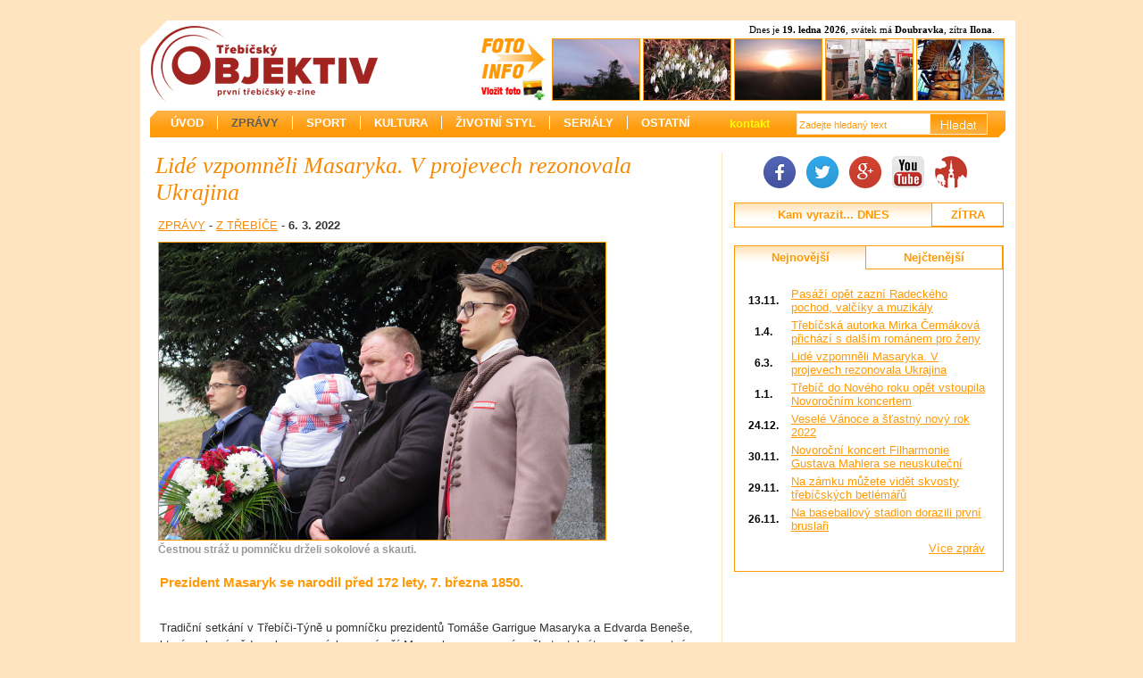

--- FILE ---
content_type: text/html; charset=UTF-8
request_url: https://objektiv.trebicsko.cz/1277-lide-vzpomneli-masaryka-v-projevech-rezonovala-ukrajina.html
body_size: 36348
content:
<!DOCTYPE HTML PUBLIC "-//W3C//DTD HTML 4.01 Transitional//EN">


<html>
<head>
	<title>Lidé vzpomněli Masaryka. V projevech rezonovala Ukrajina - Třebíčský objektiv</title>
	<meta name="author" content="Třebíčsko.cz"> 
    <meta name="keywords" content="Třebíč, noviny, novinky, akce, kam vyrazit, rozhovory, anketa, fotky, foto, video, galerie"> 
    <meta name="description" content="Třebíčský e-zine. Přinášíme zprávy z Třebíčska - kultura, sport, videoreportáže, rozhovory, publicistika.">	
	 
    <meta http-equiv="Content-Type" content="text/html; charset=utf-8"> 
	<link rel="shortcut icon" href="./img/favicon.ico"> 
	<link rel="stylesheet" href="./style-default.css" type="text/css" media="screen">
	<link rel="stylesheet" href="./slimbox.css" type="text/css" media="screen">	
	
	<link rel="alternate" type="application/rss+xml" title="Třebíčský objektiv RSS Feed" href="http://objektiv.trebicsko.cz/feed">

	
	<meta property="og:title" content="Lidé vzpomněli Masaryka. V projevech rezonovala Ukrajina" />
	<meta property="og:site_name" content="Třebíčský objektiv" />
	<meta property="og:type" content="article" />
	<meta property="og:description" content="Prezident Masaryk se narodil před 172 lety, 7. března 1850. Tradiční setkání v Třebíči-Týně u pomníčku prezidentů Tomáše Garrigue Masaryka a Edvarda Beneše, které se koná vždy coby vzpomínka na výročí Masarykova narození, mělo tentokrát poměrně smutný nádech. V projevech řečníků rezonovala situace na Ukrajině, kterou před deseti dny napadlo putinovské Rusko.
Za Ukrajinu se pomodlil i farář z baziliky svatého Prokopa Pavel Opatřil, který pronesl: „Chtěl bych poděkovat za materiální pomoc, ale také za pomoc duchovní,“ uvedl Opatřil.
 
Na setkání přišlo asi padesát lidí..." />
	<meta property="og:image" content="./galerie/202203/1277.jpg" />
	<meta property='og:locale' content="cs_CZ">
	<meta property="article:publisher" content="https://www.facebook.com/trebicskyobjektiv" />
	<meta property="fb:admins" content="239775989534388" />
	
	  
	<!--[if IE 7]>
	<link rel="stylesheet" type="text/css" href="./styl_ie7.css">
	<![endif]--> 

	<script type="text/javascript" src="./jq-mini.js"></script>
	<script type="text/javascript" src="./slimbox2.js"></script> 
	<script type="text/javascript" src="./fce.js"></script>
	<script type="text/javascript">function vymazokno(varum){var ix;var obj;for(ix=1; ix<=7; ix++){obj=document.getElementById('firstdiv'+ix);if(ix!=varum){if(obj){document.getElementById('firstdiv'+ix).style.display = 'none';}}}}
	 
	</script>
	 <script src="./validace.js" charset="utf-8" type="text/javascript"></script>
	  
 	<!--<script type="text/javascript" src="./slide-banners.js"></script>-->
	
	<script src="//s3-eu-west-1.amazonaws.com/fucking-eu-cookies/cz.js" charset="utf-8" async></script>
	
	<script>
		var fucking_eu_config = { 
			"options": { 
				"popupMore": true
			},
			"options": {
				"insertTo": "body-end"
			} 			
		};
	</script>
	
</head>

<body>
<div id="fb-root"></div>
<script>(function(d, s, id) {
  var js, fjs = d.getElementsByTagName(s)[0];
  if (d.getElementById(id)) return;
  js = d.createElement(s); js.id = id;
  js.src = "//connect.facebook.net/en_US/sdk.js#xfbml=1&version=v2.4&appId=560008570794934";
  fjs.parentNode.insertBefore(js, fjs);
}(document, 'script', 'facebook-jssdk'));</script>
<div align="center">

<div id="max-platno">

<div id="platno">

<div id="zahlavi">
	<div id="zahlavi-left">
		<div id="logo" onClick="jdi('./');"></div>
	</div> 
	<div id="zahlavi-right">
		<div id="datum">Dnes je <strong>19. ledna 2026</strong>, svátek má <strong>Doubravka</strong>, zítra <strong>Ilona</strong>. </div>
				<div id="fotoinfo">			
			<div id="fotoinfo">
<ul class="fotoinfo">
<li><a href="./vlozit-fotku.html"><img src="./img/dot.gif" width="75" style="border: 0px;" height="23" border="0" alt="fotoinfo"></a></li>
<li><a href="./obr/blesk/201505/30_small.jpg" rel="lightbox[fotoinfo]" title="6.5.2015 - Krásná duha, která se objevila dnes v podvečer na jižní straně Třebíče. <br>Autor: -Milan Krčmář-"><img src="./obr/blesk/201505/30_small-2.jpg" width="97" height="68" title="6.5.2015 - Krásná duha, která se objevila dnes v podvečer na jižní straně Třebíče. Autor: -Milan Krčmář-" alt="Krásná duha, která se objevila dnes v podvečer na jižní straně Třebíče."></a></li><li><a href="./obr/blesk/201503/26_small.jpg" rel="lightbox[fotoinfo]" title="9.3.2015 - První poslové jara v jedné borovinské zahradě pod výpadovkou na Okříšky. <br>Autor: -Milan Krčmář-"><img src="./obr/blesk/201503/26_small-2.jpg" width="97" height="68" title="9.3.2015 - První poslové jara v jedné borovinské zahradě pod výpadovkou na Okříšky. Autor: -Milan Krčmář-" alt="První poslové jara v jedné borovinské zahradě pod výpadovkou na Okříšky."></a></li><li><a href="./obr/blesk/201502/21_small.jpg" rel="lightbox[fotoinfo]" title="16.2.2015 - Dnešní západ Slunce z rozhledny na Pekelném kopci. <br>Autor: -Milan Krčmář-"><img src="./obr/blesk/201502/21_small-2.jpg" width="97" height="68" title="16.2.2015 - Dnešní západ Slunce z rozhledny na Pekelném kopci. Autor: -Milan Krčmář-" alt="Dnešní západ Slunce z rozhledny na Pekelném kopci."></a></li><li><a href="./obr/blesk/201502/19_small.jpg" rel="lightbox[fotoinfo]" title="11.2.2015 - V třebíčském Fóru začala 11. února tradiční výstava Stavíme, bydlíme. Navštívit ji můžete ještě 12. února do 17 hodin. <br>Autor: -Milan Krčmář-"><img src="./obr/blesk/201502/19_small-2.jpg" width="97" height="68" title="11.2.2015 - V třebíčském Fóru začala 11. února tradiční výstava Stavíme, bydlíme. Navštívit ji můžete ještě 12. února do 17 hodin. Autor: -Milan Krčmář-" alt="V třebíčském Fóru začala 11. února tradiční výstava Stavíme, bydlíme. Navštívit ji můžete ještě 12. února do 17 hodin."></a></li><li><a href="./obr/blesk/201501/9_small.jpg" rel="lightbox[fotoinfo]" title="3.1.2015 - Zítra to bude měsíc, co je rozhledna na Pekelném kopci oficiálně otevřena. Už jste se rozhlédli?  <br>Autor: -Dominik Milostný-"><img src="./obr/blesk/201501/9_small-2.jpg" width="97" height="68" title="3.1.2015 - Zítra to bude měsíc, co je rozhledna na Pekelném kopci oficiálně otevřena. Už jste se rozhlédli?  Autor: -Dominik Milostný-" alt="Zítra to bude měsíc, co je rozhledna na Pekelném kopci oficiálně otevřena. Už jste se rozhlédli? "></a></li> 
</ul>
</div>		</div>
	</div> 
</div>   <!-- konec záhlaví -->

<div align="center"> 
<div id="menu"><script language="javascript" type="text/javascript">
</script>
<noscript></div></noscript>

 
<div id="menu-left">

 <ul>
<li onmouseover="javascript: vymazokno('1'); zastavPocitani();" onmouseout="javascript: spustCasovac('firstdiv1');"><a href="./uvod.html" onmouseover="javascript:  zastavPocitani();" onmouseout="javascript: spustCasovac('firstdiv1');">ÚVOD</a></li><li onmouseover="javascript: vyjed_menu('2'); vymazokno('2'); zastavPocitani();" onmouseout="javascript: spustCasovac('firstdiv2');"><a href="./zpravy.html" style="color: #5d5d5d; text-decoration: none;" onmouseover="javascript:  zastavPocitani();" onmouseout="javascript: spustCasovac('firstdiv2');">ZPRÁVY</a></li><li onmouseover="javascript: vyjed_menu('3'); vymazokno('3'); zastavPocitani();" onmouseout="javascript: spustCasovac('firstdiv3');"><a href="./sport.html" onmouseover="javascript:  zastavPocitani();" onmouseout="javascript: spustCasovac('firstdiv3');">SPORT</a></li><li onmouseover="javascript: vyjed_menu('4'); vymazokno('4'); zastavPocitani();" onmouseout="javascript: spustCasovac('firstdiv4');"><a href="./kultura.html" onmouseover="javascript:  zastavPocitani();" onmouseout="javascript: spustCasovac('firstdiv4');">KULTURA</a></li><li onmouseover="javascript: vyjed_menu('5'); vymazokno('5'); zastavPocitani();" onmouseout="javascript: spustCasovac('firstdiv5');"><a href="./zivotni-styl.html" onmouseover="javascript:  zastavPocitani();" onmouseout="javascript: spustCasovac('firstdiv5');">ŽIVOTNÍ STYL</a></li><li onmouseover="javascript: vyjed_menu('6'); vymazokno('6'); zastavPocitani();" onmouseout="javascript: spustCasovac('firstdiv6');"><a href="./serialy.html" onmouseover="javascript:  zastavPocitani();" onmouseout="javascript: spustCasovac('firstdiv6');">SERIÁLY</a></li><li  style="border-right: 0px;"onmouseover="javascript: vyjed_menu('7'); vymazokno('7'); zastavPocitani();" onmouseout="javascript: spustCasovac('firstdiv7');"><a href="./ostatni.html" onmouseover="javascript:  zastavPocitani();" onmouseout="javascript: spustCasovac('firstdiv7');">OSTATNÍ</a></li></ul>

 
<div id="firstdiv2" class="fistdiv" onmouseover="javascript: zastavPocitani();" onmouseout="javascript: spustCasovac('firstdiv2');">
	<div class="seconddiv">
   <menu><li onmouseover="javascript: zastavPocitani(); this.style.backgroundColor = '#F2F2F2'; this.style.paddingLeft = '15';" onmouseout="javascript: spustCasovac('firstdiv13'); this.style.backgroundColor = 'white'; this.style.paddingLeft = '10';" onclick="jdi('./z-trebice.html');"><a href="./z-trebice.html" style="font-weight: normal;">Z TŘEBÍČE</a></li><li onmouseover="javascript: zastavPocitani(); this.style.backgroundColor = '#F2F2F2'; this.style.paddingLeft = '15';" onmouseout="javascript: spustCasovac('firstdiv14'); this.style.backgroundColor = 'white'; this.style.paddingLeft = '10';" onclick="jdi('./z-okoli.html');"><a href="./z-okoli.html" style="font-weight: normal;">Z OKOLÍ</a></li></menu></div></div><div id="firstdiv3" class="fistdiv" onmouseover="javascript: zastavPocitani();" onmouseout="javascript: spustCasovac('firstdiv3');">
	<div class="seconddiv">
   <menu><li onmouseover="javascript: zastavPocitani(); this.style.backgroundColor = '#F2F2F2'; this.style.paddingLeft = '15';" onmouseout="javascript: spustCasovac('firstdiv28'); this.style.backgroundColor = 'white'; this.style.paddingLeft = '10';" onclick="jdi('./hokej.html');"><a href="./hokej.html" style="font-weight: normal;">HOKEJ</a></li><li onmouseover="javascript: zastavPocitani(); this.style.backgroundColor = '#F2F2F2'; this.style.paddingLeft = '15';" onmouseout="javascript: spustCasovac('firstdiv21'); this.style.backgroundColor = 'white'; this.style.paddingLeft = '10';" onclick="jdi('./ostatni-sport.html');"><a href="./ostatni-sport.html" style="font-weight: normal;">OSTATNÍ SPORT</a></li></menu></div></div><div id="firstdiv4" class="fistdiv" onmouseover="javascript: zastavPocitani();" onmouseout="javascript: spustCasovac('firstdiv4');">
	<div class="seconddiv">
   <menu><li onmouseover="javascript: zastavPocitani(); this.style.backgroundColor = '#F2F2F2'; this.style.paddingLeft = '15';" onmouseout="javascript: spustCasovac('firstdiv24'); this.style.backgroundColor = 'white'; this.style.paddingLeft = '10';" onclick="jdi('./pozvanky.html');"><a href="./pozvanky.html" style="font-weight: normal;">POZVÁNKY</a></li><li onmouseover="javascript: zastavPocitani(); this.style.backgroundColor = '#F2F2F2'; this.style.paddingLeft = '15';" onmouseout="javascript: spustCasovac('firstdiv25'); this.style.backgroundColor = 'white'; this.style.paddingLeft = '10';" onclick="jdi('./jake-to-bylo.html');"><a href="./jake-to-bylo.html" style="font-weight: normal;">JAKÉ TO BYLO</a></li></menu></div></div><div id="firstdiv5" class="fistdiv" onmouseover="javascript: zastavPocitani();" onmouseout="javascript: spustCasovac('firstdiv5');">
	<div class="seconddiv">
   <menu><li onmouseover="javascript: zastavPocitani(); this.style.backgroundColor = '#F2F2F2'; this.style.paddingLeft = '15';" onmouseout="javascript: spustCasovac('firstdiv37'); this.style.backgroundColor = 'white'; this.style.paddingLeft = '10';" onclick="jdi('./kam-vyrazit.html');"><a href="./kam-vyrazit.html" style="font-weight: normal;">KAM VYRAZIT</a></li><li onmouseover="javascript: zastavPocitani(); this.style.backgroundColor = '#F2F2F2'; this.style.paddingLeft = '15';" onmouseout="javascript: spustCasovac('firstdiv38'); this.style.backgroundColor = 'white'; this.style.paddingLeft = '10';" onclick="jdi('./priroda.html');"><a href="./priroda.html" style="font-weight: normal;">PŘÍRODA</a></li></menu></div></div><div id="firstdiv6" class="fistdiv" onmouseover="javascript: zastavPocitani();" onmouseout="javascript: spustCasovac('firstdiv6');">
	<div class="seconddiv">
   <menu><li onmouseover="javascript: zastavPocitani(); this.style.backgroundColor = '#F2F2F2'; this.style.paddingLeft = '15';" onmouseout="javascript: spustCasovac('firstdiv43'); this.style.backgroundColor = 'white'; this.style.paddingLeft = '10';" onclick="jdi('./pocasi.html');"><a href="./pocasi.html" style="font-weight: normal;">POČASÍ</a></li><li onmouseover="javascript: zastavPocitani(); this.style.backgroundColor = '#F2F2F2'; this.style.paddingLeft = '15';" onmouseout="javascript: spustCasovac('firstdiv64'); this.style.backgroundColor = 'white'; this.style.paddingLeft = '10';" onclick="jdi('./tv-r1-jih.html');"><a href="./tv-r1-jih.html" style="font-weight: normal;">TV R1 JIH</a></li></menu></div></div><div id="firstdiv7" class="fistdiv" onmouseover="javascript: zastavPocitani();" onmouseout="javascript: spustCasovac('firstdiv7');">
	<div class="seconddiv">
   <menu><li onmouseover="javascript: zastavPocitani(); this.style.backgroundColor = '#F2F2F2'; this.style.paddingLeft = '15';" onmouseout="javascript: spustCasovac('firstdiv35'); this.style.backgroundColor = 'white'; this.style.paddingLeft = '10';" onclick="jdi('./rozhovory.html');"><a href="./rozhovory.html" style="font-weight: normal;">ROZHOVORY</a></li><li onmouseover="javascript: zastavPocitani(); this.style.backgroundColor = '#F2F2F2'; this.style.paddingLeft = '15';" onmouseout="javascript: spustCasovac('firstdiv61'); this.style.backgroundColor = 'white'; this.style.paddingLeft = '10';" onclick="jdi('./publicistika.html');"><a href="./publicistika.html" style="font-weight: normal;">PUBLICISTIKA</a></li><li onmouseover="javascript: zastavPocitani(); this.style.backgroundColor = '#F2F2F2'; this.style.paddingLeft = '15';" onmouseout="javascript: spustCasovac('firstdiv27'); this.style.backgroundColor = 'white'; this.style.paddingLeft = '10';" onclick="jdi('./od-vas.html');"><a href="./od-vas.html" style="font-weight: normal;">OD VÁS</a></li></menu></div></div> 
 

</div>

<div id="menu-right">
 <form action="./hledat.html" style="padding: 0px; margin: 0px;" method="post">
<table cellpadding="0" cellspacing="0" style="margin-top: 0px;" border="0">
<tr><td><a href="./kontakt.html">kontakt</a><td>
<td><input type="Text" name="hledano" value="Zadejte hledaný text" id="hledano" onFocus="javascript: if(this.value=='Zadejte hledaný text'){this.value = '';}" onBlur="javascript: if(this.value==''){this.value='Zadejte hledaný text';}"></td><td><input type="submit" value="" id="odeslathledani"></td></tr></table>
</form>

</div>
<div class="cleaner"></div>

</div>



<div id="content-box">

<div id="cont-left"><h1>Lidé vzpomněli Masaryka. V projevech rezonovala Ukrajina</h1><p style="padding-left: 8px;"><a href="./zpravy.html">ZPRÁVY</a> - <a href="./z-trebice.html">Z TŘEBÍČE</a> - <strong> 6. 3. 2022</strong></p>
 <table align="center" class="clanekHeader"cellpadding="2">
<tr>	 
	 <td width="500" valign="top"><img src="/galerie/202203/1277.jpg" alt="Čestnou stráž u pomníčku drželi sokolové a skauti." class="hlavniObr" width="500">	 <div id="image_desc" style="width: 495px;">Čestnou stráž u pomníčku drželi sokolové a skauti.</div>

		</td>
	<td valign="top"></td>
</tr>
 
</table>
<p style="color:#FF9A09; font-size: 15px; font-weight: bold;">Prezident Masaryk se narodil před 172 lety, 7. března 1850.</p><br><div id="main-news"><p>Tradičn&iacute; setk&aacute;n&iacute; v&nbsp;Třeb&iacute;či-T&yacute;ně u pomn&iacute;čku prezidentů Tom&aacute;&scaron;e Garrigue Masaryka a Edvarda Bene&scaron;e, kter&eacute; se kon&aacute; vždy coby vzpom&iacute;nka na v&yacute;roč&iacute; Masarykova narozen&iacute;, mělo tentokr&aacute;t poměrně smutn&yacute; n&aacute;dech. V&nbsp;projevech řečn&iacute;ků rezonovala situace na Ukrajině, kterou před deseti dny napadlo putinovsk&eacute; Rusko.</p>
<p>Za Ukrajinu se pomodlil i far&aacute;ř z&nbsp;baziliky svat&eacute;ho Prokopa Pavel Opatřil, kter&yacute; pronesl: &bdquo;Chtěl bych poděkovat za materi&aacute;ln&iacute; pomoc, ale tak&eacute; za pomoc duchovn&iacute;,&ldquo; uvedl Opatřil.</p>
<p>&nbsp;</p>
<p>Na setk&aacute;n&iacute; při&scaron;lo asi pades&aacute;t lid&iacute;. Z&aacute;&scaron;titu nad n&iacute;m převzala sen&aacute;torka Hana Ž&aacute;kov&aacute;, za Kraj Vysočina se z&uacute;častnil radn&iacute; Jan Bř&iacute;žďala, za město Třeb&iacute;č starosta Pavel Pacal.</p>
<p>&nbsp;</p>
<p>Fotogalerie <a href="https://www.facebook.com/trebicskyobjektiv/photos/pcb.2010971809081455/2010969939081642/">zde</a>.</p><p style="text-align: right; font-size: 12px; color: #a8a8a8;">Publikoval: -mk-</p><div style="padding: 15px 5px 5px 5px;"><iframe src="http://www.facebook.com/plugins/like.php?href=http%3A%2F%2Fobjektiv.trebicsko.cz%2F1277-lide-vzpomneli-masaryka-v-projevech-rezonovala-ukrajina.html&amp;layout=standard&amp;show_faces=false&amp;width=600&amp;action=recommend&amp;font=trebuchet+ms&amp;colorscheme=light&amp;height=35" scrolling="no" frameborder="0" style="border:none; overflow:hidden; width:600px; height:35px;" allowTransparency="true"></iframe>
</div>
</div><p class="popis_cl">Čtěte také</p><div class="readtoo"></div></div>

<div id="cont-right">
	
<div id="socmedia">
	<a href="http://www.facebook.com/trebicskyobjektiv" target="_blank" title="Třebíčský objektiv na Facebooku"><img src="./obr/socmedia/fb-icon.png" alt="Facebook" width="36" height="36" border="0"></a>
	<a href="https://twitter.com/search?q=TrebicskyObjektiv" target="_blank" title="Třebíčský objektiv na Twitteru"><img src="./obr/socmedia/twitter-icon.png" alt="Twitter" width="36" height="36" border="0"></a>
	<a href="https://plus.google.com/100091683576660578739" target="_blank" title="Třebíčský objektiv na Google+"><img src="./obr/socmedia/gplus-icon.png" alt="g+" width="36" height="36" border="0"></a>		
	<a href="https://www.youtube.com/channel/UCWg3KRRXu6zC-zpk95voTvw" target="_blank" title="Třebíčský objektiv na Youtube"><img src="./obr/socmedia/youtube-icon.png" alt="Youtube" width="36" height="36" border="0"></a>
	<a href="http://www.trebicsko.cz/trebicsky-objektiv" target="_blank" title="Třebíčský objektiv na Třebíčsko.cz"><img src="./obr/socmedia/trebicsko-icon.png" alt="Třebíčsko" width="36" height="36" border="0"></a>		
<!--	<a href="" target="_blank" title="Třebíčský objektiv na Instagramu"><img src="./obr/socmedia/instagram-icon.png" alt="Instagram" width="36" height="36" border="0"></a> -->
</div>


<div class="boxcr" style="margin-top: 4px;">
<table align="center" style="width: 300px;" id="blesksportfoto" cellpadding="0" cellspacing="0">
<tr>
	<td id="bleskd1" onClick="javascript: nejcls('1', 'bleskd', 'kam');" align="center">Kam vyrazit... DNES</td>
	<td id="bleskd2" onClick="javascript: nejcls('2', 'bleskd', 'kam');" style="background-color: white;" align="center">ZÍTRA</td>
</tr>
</table>

<div id="kam1">
 </div>

<div id="kam2" style="display: none;">
 </div>

</div>

 


<div class="boxcr">
<table align="center" style="width: 300px;" id="nejclanky" cellpadding="0" cellspacing="0">
<tr>
	<td id="nejcl1" onClick="javascript: nejcl('1', 'nejcl', 'nejclcont');" align="center">Nejnovější</td>
	<td id="nejcl2" onClick="javascript: nejcl('2', 'nejcl', 'nejclcont');" style="background-color: white;" align="center">Nejčtenější</td>
	<!--<td id="nejcl3" onClick="javascript: nejcl('3', 'nejcl', 'nejclcont');" style="background-color: white;" align="center">Nejdiskutovanější</td>-->
	<td id="nejcl3" style="display: none;"></td> </tr>
</table>

<div id="nejclcont1">


<table cellpadding="0" class="bleskovkvy" cellspacing="0" align="center">
<tr>
	<td class="time">13.11.</td>	<td align="left"><a href="./1279-pasazi-opet-zazni-radeckeho-pochod-valciky-a-muzikaly.html">Pasáží opět zazní Radeckého pochod, valčíky a muzikály</a></td></tr><tr>
	<td class="time">1.4.</td>	<td align="left"><a href="./1278-trebicska-autorka-mirka-cermakova-prichazi-s-dalsim-romanem-pro-zeny.html">Třebíčská autorka Mirka Čermáková přichází s dalším románem pro ženy</a></td></tr><tr>
	<td class="time">6.3.</td>	<td align="left"><a href="./1277-lide-vzpomneli-masaryka-v-projevech-rezonovala-ukrajina.html">Lidé vzpomněli Masaryka. V projevech rezonovala Ukrajina</a></td></tr><tr>
	<td class="time">1.1.</td>	<td align="left"><a href="./1276-trebic-do-noveho-roku-opet-vstoupila-novorocnim-koncertem.html">Třebíč do Nového roku opět vstoupila Novoročním koncertem</a></td></tr><tr>
	<td class="time">24.12.</td>	<td align="left"><a href="./1275-vesele-vanoce-a-stastny-novy-rok-2022.html">Veselé Vánoce a šťastný nový rok 2022</a></td></tr><tr>
	<td class="time">30.11.</td>	<td align="left"><a href="./1274-novorocni-koncert-filharmonie-gustava-mahlera-se-neuskutecni.html">Novoroční koncert Filharmonie Gustava Mahlera se neuskuteční</a></td></tr><tr>
	<td class="time">29.11.</td>	<td align="left"><a href="./1273-na-zamku-muzete-videt-skvosty-trebicskych-betlemaru.html">Na zámku můžete vidět skvosty třebíčských betlémářů</a></td></tr><tr>
	<td class="time">26.11.</td>	<td align="left"><a href="./1272-na-baseballovy-stadion-dorazili-prvni-bruslari.html">Na baseballový stadion dorazili první bruslaři</a></td></tr> 
</table>
 
  <p><a href="./nejnovejsi-zpravy.html">Více zpráv</a></p><br>  
</div>

<div id="nejclcont2" style="display: none;">

<div id="14a">
<table cellpadding="0" class="bleskovkvy" cellspacing="0" align="center">

</table>
<p><a href="./1-nejdiskutovanejsi-zpravy.html">Více zpráv</a></p>
</div>


<div id="mesica" style="display: none;">
<table cellpadding="0" class="bleskovkvy" cellspacing="0" align="center">
</table>
<p><a href="./2-nejdiskutovanejsi-zpravy.html">Více zpráv</a></p>
</div>

<div id="roka" style="display: none;">
<table cellpadding="0" class="bleskovkvy" cellspacing="0" align="center">

</table>
<p><a href="./3-nejdiskutovanejsi-zpravy.html">Více zpráv</a></p>
</div>

<div id="celkema" style="display: none;">
<table cellpadding="0" class="bleskovkvy" cellspacing="0" align="center">

<tr>
	<td class="time">6.4.2014</td>	<td align="left"><a href="./53-trebic-opet-v-nezvalove-duchu.html">Třebíč opět v Nezvalově duchu</a></td></tr><tr>
	<td class="time">9.4.2014</td>	<td align="left"><a href="./51-dlazdici-z-divadla-na-jezerce-zaplnili-do-posledniho-mistecka-narodni-dum.html">Dlaždiči z Divadla Na Jezerce zaplnili do posledního místečka Národní dům</a></td></tr><tr>
	<td class="time">13.5.2014</td>	<td align="left"><a href="./20-elektromobil-je-auto-pro-pohodare-s-lehkou-nohou.html">Elektromobil je auto pro pohodáře s lehkou nohou</a></td></tr><tr>
	<td class="time">20.9.2014</td>	<td align="left"><a href="./140-autobusy-vozi-po-meste-cestujici-jiz-60-let.html">Autobusy vozí po městě cestující již 60 let</a></td></tr><tr>
	<td class="time">24.3.2015</td>	<td align="left"><a href="./329-u-lubi-zase-radi-bobri-ve-vode-lezi-stromy.html">U Lubí zase řádí bobři, ve vodě leží stromy</a></td></tr><tr>
	<td class="time">19.3.2015</td>	<td align="left"><a href="./321-v-zameckych-konirnach-jsou-k-videni-poklady-vysociny.html">V zámeckých konírnách jsou k vidění Poklady Vysočiny</a></td></tr><tr>
	<td class="time">10.2.2015</td>	<td align="left"><a href="./286-zindulka-s-hadkem-pripravili-trebici-dokonalou-hereckou-podivanou.html">Zindulka s Hádkem připravili Třebíči dokonalou hereckou podívanou</a></td></tr><tr>
	<td class="time">25.9.2014</td>	<td align="left"><a href="./139-pripravy-na-fabrfest-jsou-v-plnem-proudu.html">Přípravy na FabrFest jsou v plném proudu</a></td></tr></table>
<p><a href="./4-nejdiskutovanejsi-zpravy.html">Více zpráv</a></p>
</div>

<p style="text-align: center; font-size: 12px; padding: 20px 5px 0px 5px;"><a id="kl_14a" style="color: black; text-decoration: none;cursor: pointer;" onclick="javascript: nej_a('14', 'a');">za 14 dní</a> - <a id="kl_mesica" style="color: #aaa9a2; cursor: pointer;" onclick="javascript: nej_a('mesic', 'a');">za měsíc</a> - <a id="kl_roka" style="color: #aaa9a2; cursor: pointer;" onclick="javascript: nej_a('rok', 'a');">za rok</a> - <a id="kl_celkema" style="color: #aaa9a2; cursor: pointer;" onclick="javascript: nej_a('celkem', 'a');">celkově</a><!--  - <a href="">Více zpráv</a> --></p><br>
 
</div>



<div id="nejclcont3" style="display: none;">

 
<div id="14b">
<table cellpadding="0" class="bleskovkvy" cellspacing="0" align="center">

</table>
<p><a href="./1-nejctenejsi-zpravy.html">Více zpráv</a></p>
</div>


<div id="mesicb" style="display: none;">
<table cellpadding="0" class="bleskovkvy" cellspacing="0" align="center">
</table>
<p><a href="./2-nejctenejsi-zpravy.html">Více zpráv</a></p>
</div>

<div id="rokb" style="display: none;">
<table cellpadding="0" class="bleskovkvy" cellspacing="0" align="center">

</table>
<p><a href="./3-nejctenejsi-zpravy.html">Více zpráv</a></p>
</div>

<div id="celkemb" style="display: none;">
<table cellpadding="0" class="bleskovkvy" cellspacing="0" align="center">

<tr>
	<td class="time">13.5.2014</td>	<td align="left"><a href="./20-elektromobil-je-auto-pro-pohodare-s-lehkou-nohou.html">Elektromobil je auto pro pohodáře s lehkou nohou</a></td></tr><tr>
	<td class="time">20.9.2014</td>	<td align="left"><a href="./140-autobusy-vozi-po-meste-cestujici-jiz-60-let.html">Autobusy vozí po městě cestující již 60 let</a></td></tr><tr>
	<td class="time">9.10.2017</td>	<td align="left"><a href="./750-mate-pripominky-ke-svemu-okoli-prijdte-na-forum.html">Máte připomínky ke svému okolí? Přijďte na Fórum</a></td></tr><tr>
	<td class="time">6.4.2014</td>	<td align="left"><a href="./53-trebic-opet-v-nezvalove-duchu.html">Třebíč opět v Nezvalově duchu</a></td></tr><tr>
	<td class="time">19.4.2015</td>	<td align="left"><a href="./351-brtnice-se-vypravila-po-stopach-tamnich-zidu.html">Brtnice se vypravila po stopách tamních Židů</a></td></tr><tr>
	<td class="time">19.3.2015</td>	<td align="left"><a href="./321-v-zameckych-konirnach-jsou-k-videni-poklady-vysociny.html">V zámeckých konírnách jsou k vidění Poklady Vysočiny</a></td></tr><tr>
	<td class="time">22.4.2017</td>	<td align="left"><a href="./694-most-byl-otevren-o-hodinu-drive-nekterym-lidem-se-to-nelibilo.html">Most byl otevřen o hodinu dříve, některým lidem se to nelíbilo</a></td></tr><tr>
	<td class="time">15.10.2016</td>	<td align="left"><a href="./629-behu-pro-leusku-macovou-se-zucastnilo-na-450-lidi.html">Běhu pro Leušku Mácovou se zúčastnilo na 450 lidí</a></td></tr></table>
<p><a href="./4-nejctenejsi-zpravy.html">Více zpráv</a></p>
</div>


<p style="text-align: center; font-size: 12px; padding: 20px 5px 0px 5px;"><a style="cursor: pointer; color: black; text-decoration: none;" id="kl_14b" onclick="javascript: nej_a('14', 'b');">za 14 dní</a> - <a id="kl_mesicb" style="color: #aaa9a2;cursor: pointer;" onclick="javascript: nej_a('mesic', 'b');">za měsíc</a> - <a id="kl_rokb" style="color: #aaa9a2;cursor: pointer;" onclick="javascript: nej_a('rok', 'b');">za rok</a> - <a id="kl_celkemb" style="color: #aaa9a2; cursor: pointer;" onclick="javascript: nej_a('celkem', 'b');">celkově</a><!--  - <a href="">Více zpráv</a> --></p><br> 
</div>


</div>

<br>
<div id="extra-banner"><script async src="//pagead2.googlesyndication.com/pagead/js/adsbygoogle.js"></script>
	<!-- Extra NovinyVM -->
	<ins class="adsbygoogle"
		 style="display:inline-block;width:300px;height:600px"
		 data-ad-client="ca-pub-5974698027373175"
		 data-ad-slot="1030539644"></ins>
	<script>
	(adsbygoogle = window.adsbygoogle || []).push({});
	</script></div> 
 </div><!-- konec praveho sloupce -->
 
<!-- Scrolling disabled to satisfy Google AdSense policy -->  

<script>
    $(function () {
        setTimeout(function () {
            var cumulativeOffset = function(element) {
                if (!element) {
                    return 0;
                }

                var top = 0, left = 0;
                do {
                    top += element.offsetTop  || 0;
                    left += element.offsetLeft || 0;
                    element = element.offsetParent;
                } while(element);

                return {
                    top: top,
                    left: left
                };
            };



            var mainContentContainer = $('#platno');
            var parentContainer = $('#content-box');
            var extraBannerContainer = $('#extra-banner');
            var leftOffset = 10;
            var originalExtraTopOffset = cumulativeOffset(extraBannerContainer.get(0))['top'] - 20; // 10 is height of "this is commercial" sign
            var originalMainContainerTopOffset = mainContentContainer.offset()['top'];
            $(window).scroll(function () {

                // scrolling of extraBanner
                var tmp = $(window).scrollTop() - originalExtraTopOffset;
                var containerLeft = mainContentContainer.offset()['left'] + mainContentContainer.outerWidth();

                if ($(window).scrollTop() > originalExtraTopOffset) {
                    console.log('--', mainContentContainer.height(), cumulativeOffset(parentContainer.get(0)));
                    //var sidebarBottom = mainContentContainer.height() - (cumulativeOffset(parentContainer.get(0))['top'] - originalMainContainerTopOffset);
                    var sidebarBottom = mainContentContainer.height() - originalExtraTopOffset;
                    var extraBottom = 300 + $(window).scrollTop() - originalExtraTopOffset + extraBannerContainer.height() + parseInt(extraBannerContainer.css('margin-bottom').replace('px', ''));
                    console.log(sidebarBottom, extraBottom, mainContentContainer.height(), extraBannerContainer.height(), originalMainContainerTopOffset);
                    if (sidebarBottom >= extraBottom) {
                        extraBannerContainer.removeClass('reachedBottom').addClass('fixed');
                    } else {
                        extraBannerContainer.removeClass('fixed').addClass('reachedBottom');
                    }
                } else {
                    extraBannerContainer.removeClass('reachedBottom').removeClass('fixed');
                }
            });
        }, 1500);
    })
</script>

<style>
    #content-box { position: relative;}
    #cont-right { position: absolute; float: none !important; left: 652px; height: 100%;}
    #extra-banner { width: 304px; }
    #extra-banner.fixed { position: fixed; top: 20px; }
    #extra-banner.reachedBottom { position: absolute; bottom: 0px; }
</style>
 
<div class="cleaner"></div>
</div>



<div id="pataorig">

<p><strong>Třebíčský objektiv - první třebíčský e-zine. <br>Internetový magazín pro Třebíč, region Třebíčsko a Kraj Vysočina.</strong>
</p>

<p>
Publikování nebo další šíření obsahu serveru objektiv.trebicsko.cz je bez písemného souhlasu zakázáno.<br/>
Příspěvky v sekci "Od Vás" nevyjadřují názor redakce, jejich obsah není upravován.<br/><br/>


Copyright © Třebíčský objektiv 1998 - 2026<br/><br/>

<a href="http://www.webdesign-malek.cz/" target="_blank" title="Tvorba webových stránek">Webdesign Málek</a><br><br>

<!-- Place this tag in your head or just before your close body tag. -->
<script src="https://apis.google.com/js/platform.js" async defer>
  {lang: 'cs'}
</script>
<!-- Place this tag where you want the +1 button to render. -->
<div class="g-plusone" data-size="tall" data-annotation="none"></div>

<br>
<a href="./feed"><img src="./img/rss-icon.gif" width="44" height="16"></a> 

</p>

</div>

    <!-- Go to www.addthis.com/dashboard to customize your tools -->
    <script type="text/javascript" src="//s7.addthis.com/js/300/addthis_widget.js#pubid=ra-54bb9ccd2f273ef5" async="async"></script>
	
	<!-- Addblock detection -->
		<!-- The Modal -->
	<div id="adblockAlert" class="adblock-modal">

	  <!-- Modal content -->
	  <div class="adblock-modal-content">
		<span class="adblock-modal-close">&times;</span>
		<h1>Váš prohlížeč blokuje reklamu</h1>
		<p>Vážený uživateli, jelikož jste naším pravidelným návštěvníkem, zvažte prosím vypnutí AdBlocku na této doméně.<br>
		Příjmy z reklamy nám umožňují nabízet čtenářům obsah zdarma.</p>		
		<p>V horním panelu prohlížeče klikněte na ikonku ruky na červeném pozadí a zvolte <br>
		<b>&ldquo;Nespouštět na stránkách na této doméně&rdquo;</b>. Děkujeme!</p>
	  </div>

	</div>	
	
	<script type="text/javascript">
	// Get the modal
	var modal = document.getElementById('adblockAlert');

	// Get the <span> element that closes the modal
	var span = document.getElementsByClassName("adblock-modal-close")[0];

	// When the user clicks on <span> (x), close the modal
	span.onclick = function() {
		modal.style.display = "none";
	}

	// When the user clicks anywhere outside of the modal, close it
	window.onclick = function(event) {
		if (event.target == modal) {
			modal.style.display = "none";
		}
	}
	</script>		
	
	<!-- Detect Adblock plugin installed and enabled -->
	<script type="text/javascript"> 
		var adblock = true;
	</script>	
	<script type="text/javascript" src="advert.js"></script>
	<script type="text/javascript">
		if(adblock) {
			// advert.js script blocked by adblock
			if (Math.random() < 0.2) {  // randomize 20%
				modal.style.display = "block";
			} 			
		}		
	</script>	

</div>

</div>
 
 <div class="cleaner"></div>
 
 </div><!-- konec max platno -->
 
</div><!-- konec center -->
 <form style="margin: 0px; padding: 0px;">
 <input type="hidden" value="0" id="bunka">
 <input type="hidden" value="1" id="newitem">
  <input type="hidden" value="1" id="play">
 </form>
 
 <a href="http://www.toplist.cz/" target="_top"><img src="http://toplist.cz/dot.asp?id=1604834" style="border: 0;" alt="TOPlist" width="1" height="1"/></a>

 <script>
    $(function () {
        var cumulativeOffset = function(element) {
            if (!element) {
                return 0;
            }

            var top = 0, left = 0;
            do {
                top += element.offsetTop  || 0;
                left += element.offsetLeft || 0;
                element = element.offsetParent;
            } while(element);

            return {
                top: top,
                left: left
            };
        };


        $(window).scroll(function () {
            var mainContentContainer = $('#platno');
            var flyBannerContainer = $('#pravy-bannery');
            var leftOffset = 10;

            // scrolling of flyBanner
            var containerLeft = mainContentContainer.offset()['left'] + mainContentContainer.outerWidth() + leftOffset;
            console.log(containerLeft)
            $(flyBannerContainer).css('visibility', 'visible');
            if ($(window).scrollTop() > mainContentContainer.offset()['top']) {
                $(flyBannerContainer).addClass('fixed');
                $(flyBannerContainer).css('left', containerLeft + 'px');
            } else {
                $(flyBannerContainer).css('left', '100%');
                $(flyBannerContainer).removeClass('fixed');
            }
        });
    })
</script>
<style>
    #pravy-bannery.fixed { position: fixed; top: 20px; left: 500px;}
</style>

 
 <script type="text/javascript">

	var _gaq = _gaq || [];
	_gaq.push(['_setAccount', 'UA-51878136-1']); 
	_gaq.push(['_trackPageview']);

  (function() {
    var ga = document.createElement('script'); ga.type = 'text/javascript'; ga.async = true;
    ga.src = ('https:' == document.location.protocol ? 'https://ssl' : 'http://www') + '.google-analytics.com/ga.js';
    var s = document.getElementsByTagName('script')[0]; s.parentNode.insertBefore(ga, s);
  })();

</script>



</body>
</html>

--- FILE ---
content_type: text/html; charset=utf-8
request_url: https://accounts.google.com/o/oauth2/postmessageRelay?parent=https%3A%2F%2Fobjektiv.trebicsko.cz&jsh=m%3B%2F_%2Fscs%2Fabc-static%2F_%2Fjs%2Fk%3Dgapi.lb.en.2kN9-TZiXrM.O%2Fd%3D1%2Frs%3DAHpOoo_B4hu0FeWRuWHfxnZ3V0WubwN7Qw%2Fm%3D__features__
body_size: 160
content:
<!DOCTYPE html><html><head><title></title><meta http-equiv="content-type" content="text/html; charset=utf-8"><meta http-equiv="X-UA-Compatible" content="IE=edge"><meta name="viewport" content="width=device-width, initial-scale=1, minimum-scale=1, maximum-scale=1, user-scalable=0"><script src='https://ssl.gstatic.com/accounts/o/2580342461-postmessagerelay.js' nonce="gEtTVQjtVqX3dSAamyaw7Q"></script></head><body><script type="text/javascript" src="https://apis.google.com/js/rpc:shindig_random.js?onload=init" nonce="gEtTVQjtVqX3dSAamyaw7Q"></script></body></html>

--- FILE ---
content_type: text/html; charset=utf-8
request_url: https://www.google.com/recaptcha/api2/aframe
body_size: 259
content:
<!DOCTYPE HTML><html><head><meta http-equiv="content-type" content="text/html; charset=UTF-8"></head><body><script nonce="yMjOTAKAeX5GMLrxfGrJ0Q">/** Anti-fraud and anti-abuse applications only. See google.com/recaptcha */ try{var clients={'sodar':'https://pagead2.googlesyndication.com/pagead/sodar?'};window.addEventListener("message",function(a){try{if(a.source===window.parent){var b=JSON.parse(a.data);var c=clients[b['id']];if(c){var d=document.createElement('img');d.src=c+b['params']+'&rc='+(localStorage.getItem("rc::a")?sessionStorage.getItem("rc::b"):"");window.document.body.appendChild(d);sessionStorage.setItem("rc::e",parseInt(sessionStorage.getItem("rc::e")||0)+1);localStorage.setItem("rc::h",'1768796422676');}}}catch(b){}});window.parent.postMessage("_grecaptcha_ready", "*");}catch(b){}</script></body></html>

--- FILE ---
content_type: text/css
request_url: https://objektiv.trebicsko.cz/style-default.css
body_size: 17469
content:
body{background-color: #ffe5bf; padding: 0px 0px 12px 0px; margin: 0px;}
	
	div#reklama-top{width: 980px; height: 128px; margin: 5px 0px 0px -4px; padding-top: 10px; background: url(./img/reklama_s.gif) no-repeat scroll 3px top transparent; text-align: left;}
	div#reklama-top img{border: 1px solid black;}
	
	div#platno{width: 980px; margin: 3px 0px 20px 0px; background: white url(./img/roh.gif) no-repeat left top; float: left;}	
	
	div#zahlavi{height: 91px; width: 956px;}
	div#zahlavi-left{float: left; width: 330px;}
	div#zahlavi-right{float: right; }
	div#logo{float: left; width: 254px; height: 85px; padding: 6px 30px 0px 0px; background: url("./img/logo.png") no-repeat left bottom; cursor: pointer;}
	div#datum{text-align: right; font-size: 11px; font-family: Tahoma; padding: 4px 11px 4px 4px; }
	div#fotoinfo{float: right; height: 70px; background: url("./img/fotoinfo.jpg") no-repeat 5px top;}
	
	div#socmedia{height: 36px; padding: 4px 0px 12px 0px; }
	div#socmedia a{margin-right: 8px}
	
/*----- EU cookies -----*/
.fucking-eu-cookies.fucking-priority {
	margin-top: 10px;
	background: none;    
	background-color: #fdfdfd;
}
.fucking-eu-cookies.fucking-priority button {
	color: red;
}	
	
	ul.fotoinfo{margin: 0px; padding: 0px;}
	ul.fotoinfo li{display: inline; list-style: none; margin-left: 3px;}
	ul.fotoinfo li img{border: 1px solid #ff9a07;}
	
	table#mainrep tr td{width: 200px; height: 70px; text-align: center;background: url("./img/bleskborder.jpg") no-repeat right top;}
	
	div#menu{margin: 10px 0px 0px 0px;width: 958px; background: url("./img/menu.jpg") repeat-x left top; height: 30px;}
	div#menu ul{margin: 0px 0px 0px 0px; padding: 6px 0px 0px 8px; _padding: 6px 0px 0px 8px; height: 30px; text-align: left; background: url("./img/menudva.gif") no-repeat left top;}
	div#menu ul li{display: inline; color: white; text-transform: uppercase; font-family:  "Trebuchet MS", sans-serif; font-size: 13px; font-weight: bold; padding: 0px 15px 0px 15px; border-right: 1px solid white;}
	
	div#menu ul li a{color: white; text-decoration: none;}
	div#menu ul li a:hover{color: white; text-decoration: none;}
	
	div#menu-left{float: left; width: 620px; height: 30px;}
	div#menu-right{float: right; background: url("./img/menudvab.gif") no-repeat right top; padding: 0px 20px 0px 0px; height: 30px;}
	div#menu-right table tr td{font-family:  "Trebuchet MS", sans-serif; font-size: 13px; font-weight: bold; color: #fffc00; padding-top: 3px; _padding-top: 2px;}
	
	div#menu-right table tr td a{color: #fffc00;text-decoration: none;}
	div#menu-right table tr td a:hover{color: #FFFF82;text-decoration: none;}
	
	div#max-platno{width: 980px; margin: 20px 0px 0px 14px;} /* s pravym bannerem sirka 1190  */ 
	
	
	div#pravy-bannery{background: url(./img/reklama_s.gif) no-repeat left top; float:right; width: 190px; padding-top: 8px;}
	div#extra-banner{padding-top: 8px;}
	
	input#hledano{padding: 4px 0px 2px 2px; height: 24px; margin: 0px 0px 0px 30px; font-size: 11px; color: #ff9a07; border: 1px solid #ffe5bf; width: 150px; font-family:  "Trebuchet MS", sans-serif;}
	input#odeslathledani{background: url('./img/hledat.jpg') no-repeat left top; width: 64px; border: 0px; cursor: pointer; height: 24px; padding: 0px;}
	div.cleaner{clear: both;}
	
	div.fistdiv{position: absolute; z-index: 100; border-right: 1px solid #FF9A09; border-left: 1px solid #FF9A09; border-bottom: 1px solid #FF9A09; margin-top: -6px; _margin-top: 0px; _margin-left: -290px; width: 200px; display: none; font-family:  "Trebuchet MS", sans-serif; font-size: 13px; font-weight: bold; color: #fffc00;}  /* */
 	div.fistdiv menu{margin: 0px; width: 100%; padding: 0px;}
	
	div.fistdiv menu li{list-style: none; padding: 3px 3px 3px 10px; margin-top: 2px; color: #FF9A03; border-bottom: 1px dashed #E5E5E5; font-weight: bold; text-align: left;}
	
	div.fistdiv menu li a{text-decoration: none; color: #FF9A03; font-weight: bold; }
	div.fistdiv menu li a:hover{text-decoration: none; color: #FF9A03; font-weight: bold; }
	
	div.seconddiv{padding: 3px; background-color:white; font-weight: bold;}
	
	div#content-box{width: 956px; margin-top: 17px; background: url('./img/bgcontent.gif') repeat-y center top;}
	
	div#cont-left{float: left; width: 628px;}
		div#cont-left ul li{font-family: "Trebuchet MS", "Times New Roman", Times, serif;color: #333333; font-size: 13px; margin-top: 2px;}
	div#cont-left table tr td{font-family: "Trebuchet MS", "Times New Roman", Times, serif;color: #333333;}
	
	div#cont-left table.clanekHeader{margin: 5px 0px 15px 0px; width: 620px; border: 0px;}
	div#cont-left table.clanekHeader tr td img.hlavniObr{max-width: 500px;border: 1px solid #FF9900;}
	
	div#cont-left h1{color: #f88800; font-family: "Trebuchet MS", "Times New Roman", Times, serif; font-style: italic; font-weight: normal; font-size: 26px; text-align: left; margin: 0px; padding: 0Px 0px 0px 5px;}
	div#cont-left h1 a {text-decoration: underline; font-size:13pt; color: #f88800 }
	div#cont-left h1 a:link{color: #f88800}
	div#cont-left h1 a:hover {color: Gray; background-color: White }
	
	div#cont-left h2{color: #1D1D1D; font-family: "Trebuchet MS", "Times New Roman", Times, serif; font-weight: normal; font-size: 20px; text-align: left; margin: 0px; padding: 0Px 5px 0px 0px;}
	div#cont-left div#oldclanek h2{padding-left: 10px;}
	
	div#cont-left div#last-fotoinfo{text-align: center; margin: 20px auto 30px auto; width: 530px;}
	div#cont-left div#last-fotoinfo p{padding: 0px;margin: 0px; font-weight: bold; font-size: 13px; color: black;}
	div#cont-left div#last-fotoinfo a img{border: 1Px solid #FF9900;}
	
	div#cont-left p.popis_cl{color: #f88800; font-family: "Trebuchet MS", "Times New Roman", Times, serif; font-style: italic; font-weight: normal; font-size: 17px; text-align: left; margin: 0px; padding: 10Px 0px %px 10px;
}
	img.fotka{border: 1px solid #FF9900;}
	img.fotka2{border: 1px dashed black;}
	div#cont-right{float: right; width: 304px; }
	
	table.comments tr td{font-family: "Trebuchet MS", "Times New Roman", Times, serif; padding: 5px 4px 5px 4px;}
	table.formular tr td{font-family: "Trebuchet MS", "Times New Roman", Times, serif; padding: 2px 4px 2px 4px;}
	
	div#cont-left div#mainnewss ul{margin: 0px; padding: 0px; background-color: #FFE5BF;}
	div#cont-left div#mainnewss ul li div.schovavac{height: 39px; line-height: 20px; overflow: hidden;}
	 
	div#cont-left div#mainnewss ul li{list-style: none; width: 213px; _width: 232px; cursor: pointer; background: url('./img/mainnewsb.jpg') no-repeat center bottom; color: black; padding: 7px 4px 7px 15px; _padding: 7px 4px 7px 15px; text-align: left; margin: 0px; font-size: 13px; font-family:  "Trebuchet MS", sans-serif;}
	
	div.mainphoton{width: 397px; height: 265px; cursor: pointer;}
 
 	div#stina{background: url('./img/bgtrp.jpg') repeat-x left top; height: 7px;}
	
	div#stopper{width: 71px; float: right; height: 18px; margin: 4px 4px 0px 0px; background: url('./img/pauza.jpg') no-repeat left top; cursor: pointer;}
	
	div.prekrytiobr{position: absolute; z-index: 3; padding: 7px; width: 160px; _width: 180px; height: 251px; margin-left: 10px; background-color: white; opacity: 0.4; filter: alpha(opacity = 40);}
	div.ups{position: absolute; z-index: 30; color: black; margin: 0px; padding: 4px;font-family:  "Trebuchet MS", sans-serif; font-size: 20px;}
	div#cont-left div.mainphoton div.prekrytiobr h1{color: black; margin: 0px; padding: 4px;font-family:  "Trebuchet MS", sans-serif; font-size: 20px;}
	div#cont-left div.mainphoton div.prekrytiobr p{font-family:  "Trebuchet MS", sans-serif; font-size: 13px; color: black; line-height: 19px;}
	
	div#image_desc{
	padding-top: 3px;
	float: left;
	font-size: 12px;
	font-weight: bold;
	color: #999999;
	font-family:  "Trebuchet MS", sans-serif;
	}
	
	div#image_auth{
	float: right;
	font-size: 10px;
	font-weight: normal;
	margin-top: 1px;
	text-align: right;
	color: #999999;
	width: 139px;
	font-family:  "Trebuchet MS", sans-serif;
	}
	
	div#main-news{
	margin: 0px 0px 10px 0px;
	width: 630px;
	}
	
	div#oldclanek, div#cont-left table{
	/*margin: 5px 5px 0px 10px;
	border-collapse:collapse;
	*/
	margin: 0px 5px 0px 0px;
	}
	
	div#main-news table{
	margin: 5px 5px 0px 10px;
	border-collapse:collapse;
	}
	div#main-news table tr td{
	vertical-align: middle;
	padding: 4px 0px;
	}
	
	div#cont-left table.boxes{width: 630px; padding: 0px; margin: -5px 0px 0px 0px; _margin: -15px 0px 0px 0px;}
	div#cont-left table.extraLister{width: 630px; height: 265px; margin: 0px 0px 0px 0px;}
	div#cont-left table.extraLister tr td{padding: 0px;}
	
	div#oldclanek, div#cont-left table tr td{
	font-size: 13px;
	/*vertical-align: middle;
	padding: 4px 0px;
	*/
	}
	
	div#oldclanek table tr td a{text-decoration: underline; color: #333333;}
	div#oldclanek table tr td a:hover{text-decoration: none; color: #333333;}
	
	table.radvypis tr td{padding: 0px 5px 0px 10px;
	color: #333333;
	margin: 0px;
	font-size: 13px;
	text-align: left;
	line-height: 1.5em;
	font-family:  "Trebuchet MS", sans-serif;}
	
	table.radvypis tr td a{text-decoration: none; font-weight: normal; color: #f88800;}
	table.radvypis tr td a:hover{font-weight: normal; color: #333333;}
	img.obrazek{border: 1px solid #f88800;}
	table.radvypis tr td h2{padding: 4px 0px 4px 0px; margin: 0px; font-size: 19px; line-height: 21px;}
	table.radvypis tr td h2 a{color:#f88800; text-decoration: underline;}
	table.radvypis tr td h2 a:hover{color:#808080; text-decoration: none;}
	
	table.radvypis tr td h3{padding: 4px 0px 4px 0px; margin: 0px; font-size: 17px;}
	table.radvypis tr td h3 a{color:#f88800; text-decoration: underline;}
	table.radvypis tr td h3 a:hover{color:#808080; text-decoration: none;}
	
	table.radvypis tr td h4{padding: 4px 0px 4px 0px; margin: 0px; font-size: 14px;}
	table.radvypis tr td h4 a{color:#f88800; text-decoration: underline;}
	table.radvypis tr td h4 a:hover{color:#808080; text-decoration: none;}
	
	div#oldclanek, div#cont-left p{
	padding: 0px 5px 0px 10px;
	color: #333333;
	margin: 0px;
	margin-top: 12px;
	font-size: 13px;
	text-align: left;
	line-height: 1.5em;
	font-family:  "Trebuchet MS", sans-serif;
	}
	 
	div#oldclanek, div#cont-left ol{margin: 10px 0px 10px 0px; padding: 0px 0px 0px 0px;}
	div#oldclanek, div#cont-left ol li{line-height: 1.5em;
	font-family:  "Trebuchet MS", sans-serif;font-size: 13px;color: #333333;}
	
	div#oldclanek, div#cont-left p a{text-decoration: underline; color: #F88800;}
	div#oldclanek, div#cont-left p a:hover{text-decoration: none; color: #404040;}
	
	div.cont-boxo{width: 310px;}
	
	div.cont-boxo h2{background: url("./img/bgh2.jpg") repeat-x left bottom; text-align: left; font-family:  "Trebuchet MS", sans-serif;  font-weight: normal; font-style: italic;font-size: 17px; padding: 0px 0px 0px 15px; margin: 0px 5px 0px 5px;}
	div.cont-boxo h2 span{background-color: white; margin-bottom: -10px; padding: 0px 5px 0px 5px;}
	
	div.cont-boxo div#borderrr p{padding: 0px; margin: 10px 5px 5px 5px;font-family:  "Trebuchet MS", sans-serif; font-size: 13px; color: #333333;}
	div.cont-boxo div#borderrr p a{text-decoration: underline; color: #F88800;}
	div.cont-boxo div#borderrr p a:hover{text-decoration: nonoe; color: #404040;}
	
	div.cont-boxo div#borderrr p span{color: #F88800; width: 190px;padding: 0px 10px 0px 0px; font-size: 16px; font-weight: bold;}
	
	div.cont-boxo div#borderrr p span a{text-decoration: underline; color: #F88800;}
	div.cont-boxo div#borderrr p span a:hover{text-decoration: nonoe; color: #404040;}
	
	div.cont-boxo p img{padding: 3px 6px 0px 1px; _padding: 0px; _margin: 3px 6px 0px 1px;}
 
 	div.rubrikacl ul{margin: 0px; padding: 0px;}
	div.rubrikacl ul li{font-family:  "Trebuchet MS", sans-serif; margin-left: 30px; list-style: square; font-size: 13px;}
	
	div.rubrikacl ul li a{text-decoration: underline; color: #F88800;}
	div.rubrikacl ul li a:hover{text-decoration: nonoe; color: #404040;}
	
	#borderrr{border-right: 1px solid #ffe5bf; padding-right: 15px;}
	
	div.boxcr{width: 300px; margin-top: 20px; border: 1px solid #FF9A07; background: url("./img/rbox.jpg") repeat-x left top;}
	div.boxcr h3{color: #ff9a07; padding: 8px 0px 0px 20px; margin: 0px; font-size: 13px; font-weight: bold; color: #FF9A07;font-family:  "Trebuchet MS", sans-serif; text-align: left;}
	div.boxcr p{color: #ff9a07; padding: 10px 20px 0px 0px; margin: 0px; font-size: 13px; font-weight: normal; color: #FF9A07; font-family:  "Trebuchet MS", sans-serif; text-align: right;}
	 
	div.boxcr p a{text-decoration: underline; color: #ff9a07;}
	div.boxcr p a:hover{text-decoration: nonoe; color: #404040;}
	
	div.boxcr p.fbpar{text-align: center;font-weight: bold; color: black;}
	div.boxcr p.fbpar span{color: red;}
	
	table.bleskovkvy{margin: 15px 0px 0px 0px; color: black;font-family:  "Trebuchet MS", sans-serif; width: 270px; font-size: 13px;}
	table.bleskovkvy tr td{padding-top: 5px;}
	table.bleskovkvy tr td a{text-decoration: underline; color: #ff9a07;}
	table.bleskovkvy tr td a:hover{text-decoration: nonoe; color: #404040;}
	
	td.time{color: black; font-weight: bold; font-size: 12px; padding-right: 14px; text-align: center;}
	td.time2{color: black; font-weight: bold; font-size: 12px; width: 75px; text-align: center;}
	
	
	div.reklamasmall{padding-top: 8px; background: url('./img/reklama_s.gif') no-repeat left top; margin-top: 20px;}
	div.reklamasmall img{border: 1px solid #FE9909;}
	
	table#nejclanky tr td{padding: 5px;font-family:  "Trebuchet MS", sans-serif; cursor: pointer; font-size: 13px;color: #ff9a07; font-weight: bold;}
	table.righttable tr td{padding: 5px;font-family:  "Trebuchet MS", sans-serif; cursor: pointer; font-size: 13px;color: #ff9a07; font-weight: bold;}
	
	div.boxcr div.likes{margin: 7px auto; width: 285px;}
	div.boxcr div.likes img{margin: 2px 2px 0px 0px;}
	 
	
	table#blesksportfoto tr td{padding: 5px;font-family:  "Trebuchet MS", sans-serif; cursor: pointer; font-size: 13px;color: #ff9a07; font-weight: bold;}
	table#kamvyrazit tr td{padding: 5px;font-family:  "Trebuchet MS", sans-serif; cursor: pointer; font-size: 13px;color: #ff9a07; font-weight: bold;}
	
	td#nejcl1{border-right: 1px solid #FF9A07;}
	td#nejcl2{border-right: 1px solid #FF9A07; border-bottom: 1px solid #FF9A07;}
	td#nejcl3{border-bottom: 1px solid #FF9A07;}
	
	td#blesk1{border-right: 1px solid #FF9A07;}
	td#blesk2{border-bottom: 1px solid #FF9A07;}
	
	td#bleskd1{border-right: 1px solid #FF9A07;}
	td#bleskd2{border-bottom: 1px solid #FF9A07;}
 
	
	div#pataorig{margin: 55px 5px 5px 5px; border-top: 1px solid #ffe5bf; background: url('./img/bgpata.jpg') repeat-x left top;padding-top: 10px;}
	
	div#pataorig p{font-family:  "Trebuchet MS", sans-serif; padding: 14px 0px 5px 0px; margin: 0px; color: #838383; font-size: 12px;}
	div#pataorig p a{color: #838383; text-decoration: underline;}
	div#pataorig p a:hover{color: black; text-decoration: none;}
	
	div.firstdiv{position: absolute; z-index: 100;}
	
	div#firstdiv2{margin-left: 72px; _margin-left: -238px;}
	div#firstdiv3{margin-left: 151px; _margin-left: -159px;}
	div#firstdiv4{margin-left: 222px; _margin-left: -88px;}
	div#firstdiv5{margin-left: 310px; _margin-left: 0px;}
	div#firstdiv6{margin-left: 425px; _margin-left: 115px;}
	div#firstdiv7{margin-left: 506px; _margin-left: 196px;}
	
	#topbar{
position: relative;
padding: 0px;
background-color: white;
width: 180px;
height: 600px;
z-index: 100;
border: 1px solid black;
}

	p#podnadpis{
	font-weight: bold;
	font-size: 15px;
	}
	
	div#vysledkybleskovky{
	display: none;
	}
	
 	div.readtoo{padding: 10px 5px 10px 5px; background-color: #FFEFD7; width: 600px; _width: 610px;}
	table.vlozfoto tr td{background-color: #FFE7C3; padding-left: 5px; text-align: left;}
	div#buttons{width: 80px; float: left; border: 1px solid red;}
	
/*----- ADBLOCK ALERT MODAL  -----*/
/* The Modal (background) */
.adblock-modal {
    display: none; /* Hidden by default */
    position: fixed; /* Stay in place */
    z-index: 1; /* Sit on top */
    left: 0;
    top: 0;
    width: 100%; /* Full width */
    height: 100%; /* Full height */
    overflow: auto; /* Enable scroll if needed */
    background-color: rgb(0,0,0); /* Fallback color */
    background-color: rgba(0,0,0,0.4); /* Black w/ opacity */
    -webkit-animation-name: fadeIn; /* Fade in the background */
    -webkit-animation-duration: 0.4s;
    animation-name: fadeIn;
    animation-duration: 0.4s;
}

/* Modal Content */
.adblock-modal-content {
    position: fixed;
    bottom: 0;
    box-shadow: inset 0 1px 0 #e74d4d;
    background-color: #fb600f;
    background: linear-gradient(to bottom, #fb600f 0%,#ee600f 100%);	
	text-align: center;
	color: #fff;
    font-size: 16px;
    padding-bottom: 20px;	
    width: 100%;
    -webkit-animation-name: slideIn;
    -webkit-animation-duration: 0.4s;
    animation-name: slideIn;
    animation-duration: 0.4s
}

.adblock-modal-content h1 {
	color: #fff;
}


/* The Close Button */
.adblock-modal-close {
    float: right;
    font-size: 28px;
    font-weight: bold;
	padding: 5px 10px;
}

.adblock-modal-close:hover,
.adblock-modal-close:focus {
    color: #000;
    text-decoration: none;
    cursor: pointer;
}

/* Add Animation */
@-webkit-keyframes slideIn {
    from {bottom: -300px; opacity: 0} 
    to {bottom: 0; opacity: 1}
}

@keyframes slideIn {
    from {bottom: -300px; opacity: 0}
    to {bottom: 0; opacity: 1}
}

@-webkit-keyframes fadeIn {
    from {opacity: 0} 
    to {opacity: 1}
}

@keyframes fadeIn {
    from {opacity: 0} 
    to {opacity: 1}
}		

--- FILE ---
content_type: application/javascript
request_url: https://objektiv.trebicsko.cz/validace.js
body_size: 2071
content:
function kontrola_formulare(pkomentar) {
if (pkomentar.komentar.value==""){ 
window.alert('Musíte zadat komentář!'); 
return false;
}
if (pkomentar.autor.value==""){ 
window.alert('Musíte zadat Vaše jméno nebo přezdívku!'); 
return false;
}
}

var max_smajl = 0;
function emo(s) {
	max_smajl++;
	if (max_smajl > 10) {
		alert("Nanejvýš 10 smajlíků");
		return;
	}
	document.pkomentar.komentar.value += '`' + s;
	document.pkomentar.komentar.focus();
	return;
}

function filtr() {
	var msg = document.pkomentar.komentar.value;
	match = /kurv| kokot| fab| FAB| Fab| que| hal| fabrique-hall| FABRIQUE-HALL| FABRIQUE| suka| šuka| trtk| kretén| jeba| zjeba| debil| mrda| hovn| prd| piča| piči| kund| pind| čuba| kurva| sračka| sračku| fuck| piss| prick| cunt| penis| fanny| shit| crap| gonad| tosser| kráva| arse|bollock| knob| smeg/.test(msg);
	if (match == true) {
		alert("Zpráva obsahuje nepovolená slova");
		document.pkomentar.komentar.focus();
		return false;
	}
	return true;
}


function prazdnaZprava () {
	var inp = document.pkomentar.komentar.value;
	out = '';
	for (var cnt = 0; cnt < inp.length; cnt++) {
		if (inp.charAt(cnt) != ' ') { out += inp.charAt(cnt); }
	}
	if (out.length < 1) {
		alert ('!!!Zapomněli jste vyplnit text zprávy!!!');
		return false;
	}
	return true;
}


function prazdneJmeno () {
	var inp = document.pkomentar.jmeno;
	var out = '';
	for (var cnt = 0; cnt < inp.value.length; cnt++) {
		if (inp.value.charAt(cnt) != ' ') { out += inp.value.charAt(cnt); }
	}

	if (out.length < 1 ) {
		alert ('!!!Zapomněli jste vyplnit jméno!!!');
		return false;
	}
	return true;
}

function smajl() {
	var ct = 0;
	var inp = document.pkomentar.komentar; 
	for (var cnt = 0; cnt < inp.value.length; cnt++) { 
		if (inp.value.charAt(cnt) == '`') { 
			ct++; 
		}
	}
	if (ct > 10) {
		alert("10 smajlíků max");
		return false;
	}
	return true;
} 

function kontrola() {
	if (!prazdneJmeno() || !prazdnaZprava() || !filtr() || !smajl()) {
		alert('Zpráva nebyla odeslána.');
		return false;
	}
	max_smajl = 0;
	return true;
}

--- FILE ---
content_type: application/javascript
request_url: https://objektiv.trebicsko.cz/fce.js
body_size: 5650
content:
var nacasovani = "";	
function vyjed_menu(idecko){
	
window.clearTimeout(nacasovani);
nacasovani = window.setTimeout("$('#firstdiv"+idecko+"').show(190)", 300);
document.getElementById('bunka').value = idecko;
 
}



var c=0;
var t;
var f=0;
var timer_is_on=0;
var a=0;
var jakyelemnt;
var hodn;



function jdi(kamzpatky){
window.location.replace(kamzpatky); 
}

function casovacPocet(jakyelement){
t=setTimeout("$('#"+jakyelement+"').hide('fast')", 500);
}
 

function spustCasovac(jakyelement){
window.clearTimeout(nacasovani);
if (timer_is_on==0){
timer_is_on=1;

casovacPocet(jakyelement);
}
}
 
function zastavPocitani(){
clearTimeout(t);
timer_is_on=0;
}
	


var kj=0;
function zmen_text(cislo, kam){
f=1;
 
document.getElementById('play').value=0;

for(a=1; a<9; a++){
if(document.getElementById('obrs'+a)){
document.getElementById('obrs'+a).style.display = 'none';
document.getElementById('mli'+a).style.backgroundImage = '';
document.getElementById('mli'+a).style.color = 'black';
}
}
document.getElementById('mli'+cislo).style.color = 'white';
document.getElementById('mli'+cislo).style.backgroundImage = 'url(./img/fta.gif)';
document.getElementById('mli'+cislo).style.backgroundPosition = 'center bottom';

document.getElementById('obrs'+cislo).style.display = 'block';

faks = document.getElementById('newitem').value;
 
if(faks == cislo){
window.location=kam;
}
 
document.getElementById('newitem').value = cislo;

}
 
onload=function() {
document.getElementById('newitem').value=1;
start_news_item();
}

 

var k=0;
var y;

function stopper(){
 k++;
 y = k % 2;

if(y==0){
document.getElementById('stopper').style.background = 'url(./img/pauza.jpg) no-repeat left top';
document.getElementById('play').value = 1;
start_news_item();
}else{
document.getElementById('stopper').style.background = 'url(./img/prehrat.jpg) no-repeat left top';
document.getElementById('play').value = 0;
}


}

function nejcl(cisilko, one, one2){

un = document.getElementById(one+"1");
du = document.getElementById(one+"2");
tr = document.getElementById(one+"3");

if(cisilko==1){
un.style.backgroundColor = '';
du.style.backgroundColor = 'white';
tr.style.backgroundColor = 'white';

un.style.borderBottom = '0px';
du.style.borderBottom = 'solid #FF9A07 1px';
tr.style.borderBottom = 'solid #FF9A07 1px';

document.getElementById(one2+"1").style.display = 'block';
document.getElementById(one2+"2").style.display = 'none';
document.getElementById(one2+"3").style.display = 'none';
}

if(cisilko==2){
un.style.backgroundColor = 'white';
du.style.backgroundColor = '';
tr.style.backgroundColor = 'white';

un.style.borderBottom = 'solid #FF9A07 1px';
du.style.borderBottom = '0px';
tr.style.borderBottom = 'solid #FF9A07 1px';

document.getElementById(one2+"1").style.display = 'none';
document.getElementById(one2+"2").style.display = 'block';
document.getElementById(one2+"3").style.display = 'none';
}

if(cisilko==3){
un.style.backgroundColor = 'white';
du.style.backgroundColor = 'white';
tr.style.backgroundColor = '';

un.style.borderBottom = 'solid #FF9A07 1px';
du.style.borderBottom = 'solid #FF9A07 1px';
tr.style.borderBottom = '0px';

document.getElementById(one2+"1").style.display = 'none';
document.getElementById(one2+"2").style.display = 'none';
document.getElementById(one2+"3").style.display = 'block';
}

}

 

function nejcls(cisilko, one, one2){

un = document.getElementById(one+"1");
du = document.getElementById(one+"2");

if(cisilko==1){
un.style.backgroundColor = '';
du.style.backgroundColor = 'white';

un.style.borderBottom = '0px';
du.style.borderBottom = 'solid #FF9A07 1px';

document.getElementById(one2+"1").style.display = 'block';
document.getElementById(one2+"2").style.display = 'none';
}

if(cisilko==2){
un.style.backgroundColor = 'white';
du.style.backgroundColor = '';

un.style.borderBottom = 'solid #FF9A07 1px';
du.style.borderBottom = '0px';

document.getElementById(one2+"1").style.display = 'none';
document.getElementById(one2+"2").style.display = 'block';
}


}





function nej_a(promt, skupina){

document.getElementById('14'+skupina).style.display = 'none';
document.getElementById('mesic'+skupina).style.display = 'none';
document.getElementById('rok'+skupina).style.display = 'none';
document.getElementById('celkem'+skupina).style.display = 'none';

document.getElementById(promt+skupina).style.display = 'block';

document.getElementById('kl_14'+skupina).style.textDecoration = 'underline';
document.getElementById('kl_14'+skupina).style.color = '#AAA9A2';

document.getElementById('kl_mesic'+skupina).style.textDecoration = 'underline';
document.getElementById('kl_mesic'+skupina).style.color = '#AAA9A2';

document.getElementById('kl_rok'+skupina).style.textDecoration = 'underline';
document.getElementById('kl_rok'+skupina).style.color = '#AAA9A2';

document.getElementById('kl_celkem'+skupina).style.textDecoration = 'underline';
document.getElementById('kl_celkem'+skupina).style.color = '#AAA9A2';

document.getElementById('kl_'+promt+skupina).style.textDecoration = 'none';
document.getElementById('kl_'+promt+skupina).style.color = 'black';
 
return false;
}
 
 
 function zobrvysl(){
var zobr = document.getElementById('vysledkybleskovky').style.display;
 
if(zobr=="none"){
$('#vysledkybleskovky').show(260);
}else{
$('#vysledkybleskovky').hide(260);
}

}
 


 function start_news_item(){
kdes = document.getElementById('newitem').value;
 
kdes++;
var haum = document.getElementById('obrs'+kdes);
if(!haum) kdes = 1;
if(kdes==9) kdes = 1;

// TOSO refresh error every 5s 
//p=setTimeout("if(document.getElementById('play').value==1){zmen_text(kdes, ''); start_news_item();}", 5000);
 
}